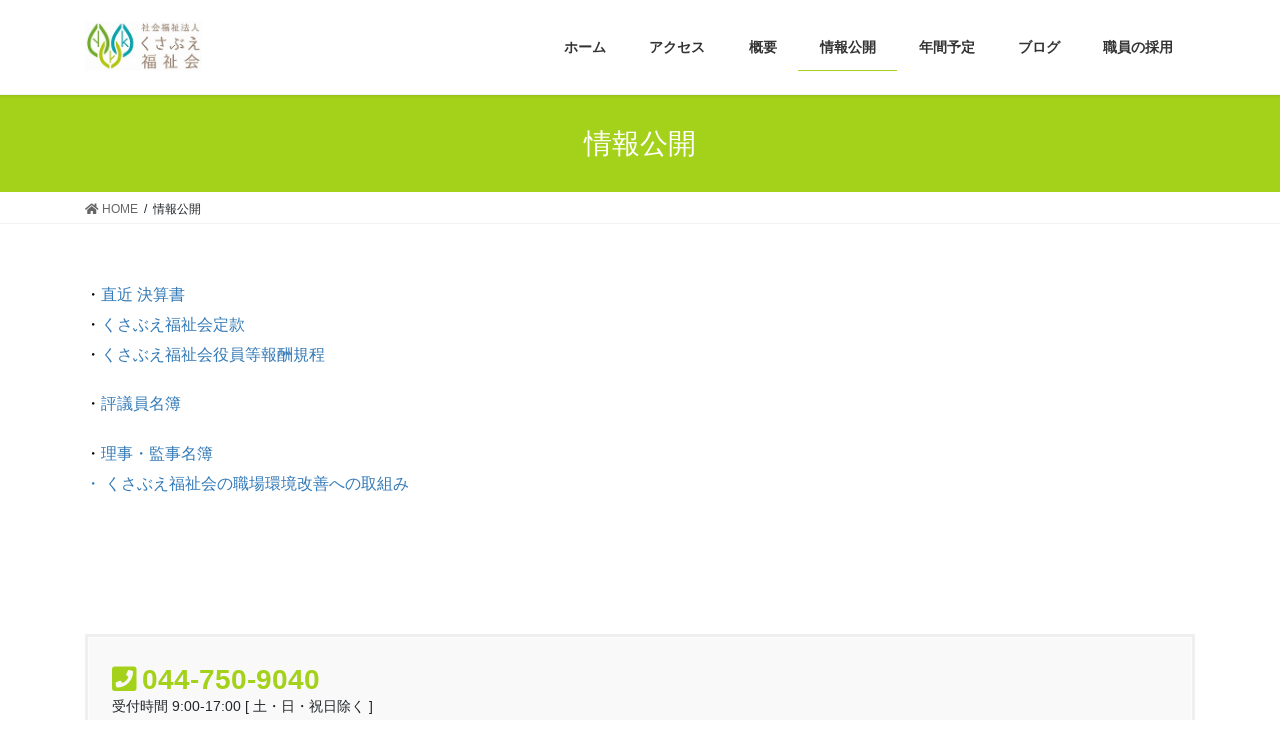

--- FILE ---
content_type: text/html; charset=UTF-8
request_url: http://www.kusabue.org/%E6%83%85%E5%A0%B1%E5%85%AC%E9%96%8B/
body_size: 8822
content:
<!DOCTYPE html>
<html lang="ja">
<head>
<meta charset="utf-8">
<meta http-equiv="X-UA-Compatible" content="IE=edge">
<meta name="viewport" content="width=device-width, initial-scale=1">
<title>情報公開 - 社会福祉法人くさぶえ福祉会 水星社</title>
<meta name='robots' content='max-image-preview:large' />

<!-- This site is optimized with the Yoast SEO plugin v12.9.1 - https://yoast.com/wordpress/plugins/seo/ -->
<meta name="robots" content="max-snippet:-1, max-image-preview:large, max-video-preview:-1"/>
<link rel="canonical" href="http://www.kusabue.org/%e6%83%85%e5%a0%b1%e5%85%ac%e9%96%8b/" />
<meta property="og:locale" content="ja_JP" />
<meta property="og:type" content="article" />
<meta property="og:title" content="情報公開 - 社会福祉法人くさぶえ福祉会 水星社" />
<meta property="og:description" content="・直近 決算書 ・くさぶえ福祉会定款 ・くさぶえ福祉会役員等報酬規程 ・評議員名簿 ・理事・監事名簿 ・ くさぶえ福祉会の職場環境改善への取組み" />
<meta property="og:url" content="http://www.kusabue.org/%e6%83%85%e5%a0%b1%e5%85%ac%e9%96%8b/" />
<meta property="og:site_name" content="社会福祉法人くさぶえ福祉会 水星社" />
<meta name="twitter:card" content="summary_large_image" />
<meta name="twitter:description" content="・直近 決算書 ・くさぶえ福祉会定款 ・くさぶえ福祉会役員等報酬規程 ・評議員名簿 ・理事・監事名簿 ・ くさぶえ福祉会の職場環境改善への取組み" />
<meta name="twitter:title" content="情報公開 - 社会福祉法人くさぶえ福祉会 水星社" />
<script type='application/ld+json' class='yoast-schema-graph yoast-schema-graph--main'>{"@context":"https://schema.org","@graph":[{"@type":"Organization","@id":"http://www.kusabue.org/#organization","name":"\u793e\u4f1a\u798f\u7949\u6cd5\u4eba\u304f\u3055\u3076\u3048\u798f\u7949\u4f1a","url":"http://www.kusabue.org/","sameAs":[],"logo":{"@type":"ImageObject","@id":"http://www.kusabue.org/#logo","url":"http://www.kusabue.org/wp-content/uploads/2020/01/kusabue_logo_01-1.jpg","width":220,"height":48,"caption":"\u793e\u4f1a\u798f\u7949\u6cd5\u4eba\u304f\u3055\u3076\u3048\u798f\u7949\u4f1a"},"image":{"@id":"http://www.kusabue.org/#logo"}},{"@type":"WebSite","@id":"http://www.kusabue.org/#website","url":"http://www.kusabue.org/","name":"\u793e\u4f1a\u798f\u7949\u6cd5\u4eba\u304f\u3055\u3076\u3048\u798f\u7949\u4f1a \u6c34\u661f\u793e","description":"\u6c34\u661f\u793e\u306f\u3001\u793e\u4f1a\u798f\u7949\u6cd5\u4eba\u304f\u3055\u3076\u3048\u798f\u7949\u4f1a\u304c\u904b\u55b6\u3059\u308b\u969c\u5bb3\u798f\u7949\u30b5\u30fc\u30d3\u30b9\u4e8b\u696d\u6240\uff08\u751f\u6d3b\u4ecb\u8b77\uff09\u3067\u3059\u3002","publisher":{"@id":"http://www.kusabue.org/#organization"},"potentialAction":{"@type":"SearchAction","target":"http://www.kusabue.org/?s={search_term_string}","query-input":"required name=search_term_string"}},{"@type":"WebPage","@id":"http://www.kusabue.org/%e6%83%85%e5%a0%b1%e5%85%ac%e9%96%8b/#webpage","url":"http://www.kusabue.org/%e6%83%85%e5%a0%b1%e5%85%ac%e9%96%8b/","inLanguage":"ja","name":"\u60c5\u5831\u516c\u958b - \u793e\u4f1a\u798f\u7949\u6cd5\u4eba\u304f\u3055\u3076\u3048\u798f\u7949\u4f1a \u6c34\u661f\u793e","isPartOf":{"@id":"http://www.kusabue.org/#website"},"datePublished":"2020-01-09T16:34:16+00:00","dateModified":"2025-11-27T07:27:16+00:00"}]}</script>
<!-- / Yoast SEO plugin. -->

<link rel="alternate" type="application/rss+xml" title="社会福祉法人くさぶえ福祉会 水星社 &raquo; フィード" href="http://www.kusabue.org/feed/" />
<link rel="alternate" type="application/rss+xml" title="社会福祉法人くさぶえ福祉会 水星社 &raquo; コメントフィード" href="http://www.kusabue.org/comments/feed/" />
<meta name="description" content="・直近 決算書・くさぶえ福祉会定款・くさぶえ福祉会役員等報酬規程・評議員名簿・理事・監事名簿   ・ くさぶえ福祉会の職場環境改善への取組み" /><script type="text/javascript">
/* <![CDATA[ */
window._wpemojiSettings = {"baseUrl":"https:\/\/s.w.org\/images\/core\/emoji\/15.0.3\/72x72\/","ext":".png","svgUrl":"https:\/\/s.w.org\/images\/core\/emoji\/15.0.3\/svg\/","svgExt":".svg","source":{"concatemoji":"http:\/\/www.kusabue.org\/wp-includes\/js\/wp-emoji-release.min.js?ver=6.6.4"}};
/*! This file is auto-generated */
!function(i,n){var o,s,e;function c(e){try{var t={supportTests:e,timestamp:(new Date).valueOf()};sessionStorage.setItem(o,JSON.stringify(t))}catch(e){}}function p(e,t,n){e.clearRect(0,0,e.canvas.width,e.canvas.height),e.fillText(t,0,0);var t=new Uint32Array(e.getImageData(0,0,e.canvas.width,e.canvas.height).data),r=(e.clearRect(0,0,e.canvas.width,e.canvas.height),e.fillText(n,0,0),new Uint32Array(e.getImageData(0,0,e.canvas.width,e.canvas.height).data));return t.every(function(e,t){return e===r[t]})}function u(e,t,n){switch(t){case"flag":return n(e,"\ud83c\udff3\ufe0f\u200d\u26a7\ufe0f","\ud83c\udff3\ufe0f\u200b\u26a7\ufe0f")?!1:!n(e,"\ud83c\uddfa\ud83c\uddf3","\ud83c\uddfa\u200b\ud83c\uddf3")&&!n(e,"\ud83c\udff4\udb40\udc67\udb40\udc62\udb40\udc65\udb40\udc6e\udb40\udc67\udb40\udc7f","\ud83c\udff4\u200b\udb40\udc67\u200b\udb40\udc62\u200b\udb40\udc65\u200b\udb40\udc6e\u200b\udb40\udc67\u200b\udb40\udc7f");case"emoji":return!n(e,"\ud83d\udc26\u200d\u2b1b","\ud83d\udc26\u200b\u2b1b")}return!1}function f(e,t,n){var r="undefined"!=typeof WorkerGlobalScope&&self instanceof WorkerGlobalScope?new OffscreenCanvas(300,150):i.createElement("canvas"),a=r.getContext("2d",{willReadFrequently:!0}),o=(a.textBaseline="top",a.font="600 32px Arial",{});return e.forEach(function(e){o[e]=t(a,e,n)}),o}function t(e){var t=i.createElement("script");t.src=e,t.defer=!0,i.head.appendChild(t)}"undefined"!=typeof Promise&&(o="wpEmojiSettingsSupports",s=["flag","emoji"],n.supports={everything:!0,everythingExceptFlag:!0},e=new Promise(function(e){i.addEventListener("DOMContentLoaded",e,{once:!0})}),new Promise(function(t){var n=function(){try{var e=JSON.parse(sessionStorage.getItem(o));if("object"==typeof e&&"number"==typeof e.timestamp&&(new Date).valueOf()<e.timestamp+604800&&"object"==typeof e.supportTests)return e.supportTests}catch(e){}return null}();if(!n){if("undefined"!=typeof Worker&&"undefined"!=typeof OffscreenCanvas&&"undefined"!=typeof URL&&URL.createObjectURL&&"undefined"!=typeof Blob)try{var e="postMessage("+f.toString()+"("+[JSON.stringify(s),u.toString(),p.toString()].join(",")+"));",r=new Blob([e],{type:"text/javascript"}),a=new Worker(URL.createObjectURL(r),{name:"wpTestEmojiSupports"});return void(a.onmessage=function(e){c(n=e.data),a.terminate(),t(n)})}catch(e){}c(n=f(s,u,p))}t(n)}).then(function(e){for(var t in e)n.supports[t]=e[t],n.supports.everything=n.supports.everything&&n.supports[t],"flag"!==t&&(n.supports.everythingExceptFlag=n.supports.everythingExceptFlag&&n.supports[t]);n.supports.everythingExceptFlag=n.supports.everythingExceptFlag&&!n.supports.flag,n.DOMReady=!1,n.readyCallback=function(){n.DOMReady=!0}}).then(function(){return e}).then(function(){var e;n.supports.everything||(n.readyCallback(),(e=n.source||{}).concatemoji?t(e.concatemoji):e.wpemoji&&e.twemoji&&(t(e.twemoji),t(e.wpemoji)))}))}((window,document),window._wpemojiSettings);
/* ]]> */
</script>
<link rel='stylesheet' id='font-awesome-css' href='http://www.kusabue.org/wp-content/themes/lightning/inc/font-awesome/package/versions/5/css/all.min.css?ver=5.11.2' type='text/css' media='all' />
<style id='wp-emoji-styles-inline-css' type='text/css'>

	img.wp-smiley, img.emoji {
		display: inline !important;
		border: none !important;
		box-shadow: none !important;
		height: 1em !important;
		width: 1em !important;
		margin: 0 0.07em !important;
		vertical-align: -0.1em !important;
		background: none !important;
		padding: 0 !important;
	}
</style>
<link rel='stylesheet' id='wp-block-library-css' href='http://www.kusabue.org/wp-includes/css/dist/block-library/style.min.css?ver=6.6.4' type='text/css' media='all' />
<link rel='stylesheet' id='vk-blocks-build-css-css' href='http://www.kusabue.org/wp-content/plugins/vk-all-in-one-expansion-unit/inc/vk-blocks/package/build/block-build.css?ver=0.17.6' type='text/css' media='all' />
<style id='classic-theme-styles-inline-css' type='text/css'>
/*! This file is auto-generated */
.wp-block-button__link{color:#fff;background-color:#32373c;border-radius:9999px;box-shadow:none;text-decoration:none;padding:calc(.667em + 2px) calc(1.333em + 2px);font-size:1.125em}.wp-block-file__button{background:#32373c;color:#fff;text-decoration:none}
</style>
<style id='global-styles-inline-css' type='text/css'>
:root{--wp--preset--aspect-ratio--square: 1;--wp--preset--aspect-ratio--4-3: 4/3;--wp--preset--aspect-ratio--3-4: 3/4;--wp--preset--aspect-ratio--3-2: 3/2;--wp--preset--aspect-ratio--2-3: 2/3;--wp--preset--aspect-ratio--16-9: 16/9;--wp--preset--aspect-ratio--9-16: 9/16;--wp--preset--color--black: #000000;--wp--preset--color--cyan-bluish-gray: #abb8c3;--wp--preset--color--white: #ffffff;--wp--preset--color--pale-pink: #f78da7;--wp--preset--color--vivid-red: #cf2e2e;--wp--preset--color--luminous-vivid-orange: #ff6900;--wp--preset--color--luminous-vivid-amber: #fcb900;--wp--preset--color--light-green-cyan: #7bdcb5;--wp--preset--color--vivid-green-cyan: #00d084;--wp--preset--color--pale-cyan-blue: #8ed1fc;--wp--preset--color--vivid-cyan-blue: #0693e3;--wp--preset--color--vivid-purple: #9b51e0;--wp--preset--gradient--vivid-cyan-blue-to-vivid-purple: linear-gradient(135deg,rgba(6,147,227,1) 0%,rgb(155,81,224) 100%);--wp--preset--gradient--light-green-cyan-to-vivid-green-cyan: linear-gradient(135deg,rgb(122,220,180) 0%,rgb(0,208,130) 100%);--wp--preset--gradient--luminous-vivid-amber-to-luminous-vivid-orange: linear-gradient(135deg,rgba(252,185,0,1) 0%,rgba(255,105,0,1) 100%);--wp--preset--gradient--luminous-vivid-orange-to-vivid-red: linear-gradient(135deg,rgba(255,105,0,1) 0%,rgb(207,46,46) 100%);--wp--preset--gradient--very-light-gray-to-cyan-bluish-gray: linear-gradient(135deg,rgb(238,238,238) 0%,rgb(169,184,195) 100%);--wp--preset--gradient--cool-to-warm-spectrum: linear-gradient(135deg,rgb(74,234,220) 0%,rgb(151,120,209) 20%,rgb(207,42,186) 40%,rgb(238,44,130) 60%,rgb(251,105,98) 80%,rgb(254,248,76) 100%);--wp--preset--gradient--blush-light-purple: linear-gradient(135deg,rgb(255,206,236) 0%,rgb(152,150,240) 100%);--wp--preset--gradient--blush-bordeaux: linear-gradient(135deg,rgb(254,205,165) 0%,rgb(254,45,45) 50%,rgb(107,0,62) 100%);--wp--preset--gradient--luminous-dusk: linear-gradient(135deg,rgb(255,203,112) 0%,rgb(199,81,192) 50%,rgb(65,88,208) 100%);--wp--preset--gradient--pale-ocean: linear-gradient(135deg,rgb(255,245,203) 0%,rgb(182,227,212) 50%,rgb(51,167,181) 100%);--wp--preset--gradient--electric-grass: linear-gradient(135deg,rgb(202,248,128) 0%,rgb(113,206,126) 100%);--wp--preset--gradient--midnight: linear-gradient(135deg,rgb(2,3,129) 0%,rgb(40,116,252) 100%);--wp--preset--font-size--small: 13px;--wp--preset--font-size--medium: 20px;--wp--preset--font-size--large: 36px;--wp--preset--font-size--x-large: 42px;--wp--preset--spacing--20: 0.44rem;--wp--preset--spacing--30: 0.67rem;--wp--preset--spacing--40: 1rem;--wp--preset--spacing--50: 1.5rem;--wp--preset--spacing--60: 2.25rem;--wp--preset--spacing--70: 3.38rem;--wp--preset--spacing--80: 5.06rem;--wp--preset--shadow--natural: 6px 6px 9px rgba(0, 0, 0, 0.2);--wp--preset--shadow--deep: 12px 12px 50px rgba(0, 0, 0, 0.4);--wp--preset--shadow--sharp: 6px 6px 0px rgba(0, 0, 0, 0.2);--wp--preset--shadow--outlined: 6px 6px 0px -3px rgba(255, 255, 255, 1), 6px 6px rgba(0, 0, 0, 1);--wp--preset--shadow--crisp: 6px 6px 0px rgba(0, 0, 0, 1);}:where(.is-layout-flex){gap: 0.5em;}:where(.is-layout-grid){gap: 0.5em;}body .is-layout-flex{display: flex;}.is-layout-flex{flex-wrap: wrap;align-items: center;}.is-layout-flex > :is(*, div){margin: 0;}body .is-layout-grid{display: grid;}.is-layout-grid > :is(*, div){margin: 0;}:where(.wp-block-columns.is-layout-flex){gap: 2em;}:where(.wp-block-columns.is-layout-grid){gap: 2em;}:where(.wp-block-post-template.is-layout-flex){gap: 1.25em;}:where(.wp-block-post-template.is-layout-grid){gap: 1.25em;}.has-black-color{color: var(--wp--preset--color--black) !important;}.has-cyan-bluish-gray-color{color: var(--wp--preset--color--cyan-bluish-gray) !important;}.has-white-color{color: var(--wp--preset--color--white) !important;}.has-pale-pink-color{color: var(--wp--preset--color--pale-pink) !important;}.has-vivid-red-color{color: var(--wp--preset--color--vivid-red) !important;}.has-luminous-vivid-orange-color{color: var(--wp--preset--color--luminous-vivid-orange) !important;}.has-luminous-vivid-amber-color{color: var(--wp--preset--color--luminous-vivid-amber) !important;}.has-light-green-cyan-color{color: var(--wp--preset--color--light-green-cyan) !important;}.has-vivid-green-cyan-color{color: var(--wp--preset--color--vivid-green-cyan) !important;}.has-pale-cyan-blue-color{color: var(--wp--preset--color--pale-cyan-blue) !important;}.has-vivid-cyan-blue-color{color: var(--wp--preset--color--vivid-cyan-blue) !important;}.has-vivid-purple-color{color: var(--wp--preset--color--vivid-purple) !important;}.has-black-background-color{background-color: var(--wp--preset--color--black) !important;}.has-cyan-bluish-gray-background-color{background-color: var(--wp--preset--color--cyan-bluish-gray) !important;}.has-white-background-color{background-color: var(--wp--preset--color--white) !important;}.has-pale-pink-background-color{background-color: var(--wp--preset--color--pale-pink) !important;}.has-vivid-red-background-color{background-color: var(--wp--preset--color--vivid-red) !important;}.has-luminous-vivid-orange-background-color{background-color: var(--wp--preset--color--luminous-vivid-orange) !important;}.has-luminous-vivid-amber-background-color{background-color: var(--wp--preset--color--luminous-vivid-amber) !important;}.has-light-green-cyan-background-color{background-color: var(--wp--preset--color--light-green-cyan) !important;}.has-vivid-green-cyan-background-color{background-color: var(--wp--preset--color--vivid-green-cyan) !important;}.has-pale-cyan-blue-background-color{background-color: var(--wp--preset--color--pale-cyan-blue) !important;}.has-vivid-cyan-blue-background-color{background-color: var(--wp--preset--color--vivid-cyan-blue) !important;}.has-vivid-purple-background-color{background-color: var(--wp--preset--color--vivid-purple) !important;}.has-black-border-color{border-color: var(--wp--preset--color--black) !important;}.has-cyan-bluish-gray-border-color{border-color: var(--wp--preset--color--cyan-bluish-gray) !important;}.has-white-border-color{border-color: var(--wp--preset--color--white) !important;}.has-pale-pink-border-color{border-color: var(--wp--preset--color--pale-pink) !important;}.has-vivid-red-border-color{border-color: var(--wp--preset--color--vivid-red) !important;}.has-luminous-vivid-orange-border-color{border-color: var(--wp--preset--color--luminous-vivid-orange) !important;}.has-luminous-vivid-amber-border-color{border-color: var(--wp--preset--color--luminous-vivid-amber) !important;}.has-light-green-cyan-border-color{border-color: var(--wp--preset--color--light-green-cyan) !important;}.has-vivid-green-cyan-border-color{border-color: var(--wp--preset--color--vivid-green-cyan) !important;}.has-pale-cyan-blue-border-color{border-color: var(--wp--preset--color--pale-cyan-blue) !important;}.has-vivid-cyan-blue-border-color{border-color: var(--wp--preset--color--vivid-cyan-blue) !important;}.has-vivid-purple-border-color{border-color: var(--wp--preset--color--vivid-purple) !important;}.has-vivid-cyan-blue-to-vivid-purple-gradient-background{background: var(--wp--preset--gradient--vivid-cyan-blue-to-vivid-purple) !important;}.has-light-green-cyan-to-vivid-green-cyan-gradient-background{background: var(--wp--preset--gradient--light-green-cyan-to-vivid-green-cyan) !important;}.has-luminous-vivid-amber-to-luminous-vivid-orange-gradient-background{background: var(--wp--preset--gradient--luminous-vivid-amber-to-luminous-vivid-orange) !important;}.has-luminous-vivid-orange-to-vivid-red-gradient-background{background: var(--wp--preset--gradient--luminous-vivid-orange-to-vivid-red) !important;}.has-very-light-gray-to-cyan-bluish-gray-gradient-background{background: var(--wp--preset--gradient--very-light-gray-to-cyan-bluish-gray) !important;}.has-cool-to-warm-spectrum-gradient-background{background: var(--wp--preset--gradient--cool-to-warm-spectrum) !important;}.has-blush-light-purple-gradient-background{background: var(--wp--preset--gradient--blush-light-purple) !important;}.has-blush-bordeaux-gradient-background{background: var(--wp--preset--gradient--blush-bordeaux) !important;}.has-luminous-dusk-gradient-background{background: var(--wp--preset--gradient--luminous-dusk) !important;}.has-pale-ocean-gradient-background{background: var(--wp--preset--gradient--pale-ocean) !important;}.has-electric-grass-gradient-background{background: var(--wp--preset--gradient--electric-grass) !important;}.has-midnight-gradient-background{background: var(--wp--preset--gradient--midnight) !important;}.has-small-font-size{font-size: var(--wp--preset--font-size--small) !important;}.has-medium-font-size{font-size: var(--wp--preset--font-size--medium) !important;}.has-large-font-size{font-size: var(--wp--preset--font-size--large) !important;}.has-x-large-font-size{font-size: var(--wp--preset--font-size--x-large) !important;}
:where(.wp-block-post-template.is-layout-flex){gap: 1.25em;}:where(.wp-block-post-template.is-layout-grid){gap: 1.25em;}
:where(.wp-block-columns.is-layout-flex){gap: 2em;}:where(.wp-block-columns.is-layout-grid){gap: 2em;}
:root :where(.wp-block-pullquote){font-size: 1.5em;line-height: 1.6;}
</style>
<link rel='stylesheet' id='vkExUnit_common_style-css' href='http://www.kusabue.org/wp-content/plugins/vk-all-in-one-expansion-unit/assets/css/vkExUnit_style.css?ver=9.8.3.0' type='text/css' media='all' />
<link rel='stylesheet' id='lightning-common-style-css' href='http://www.kusabue.org/wp-content/themes/lightning/assets/css/common.css?ver=8.1.0' type='text/css' media='all' />
<link rel='stylesheet' id='bootstrap-4-style-css' href='http://www.kusabue.org/wp-content/themes/lightning/library/bootstrap-4/css/bootstrap.min.css?ver=4.3.1' type='text/css' media='all' />
<link rel='stylesheet' id='lightning-design-style-css' href='http://www.kusabue.org/wp-content/themes/lightning/design-skin/origin2/css/style.css?ver=8.1.0' type='text/css' media='all' />
<style id='lightning-design-style-inline-css' type='text/css'>
/* ltg theme common */.color_key_bg,.color_key_bg_hover:hover{background-color: #a4d119;}.color_key_txt,.color_key_txt_hover:hover{color: #a4d119;}.color_key_border,.color_key_border_hover:hover{border-color: #a4d119;}.color_key_dark_bg,.color_key_dark_bg_hover:hover{background-color: #a4d119;}.color_key_dark_txt,.color_key_dark_txt_hover:hover{color: #a4d119;}.color_key_dark_border,.color_key_dark_border_hover:hover{border-color: #a4d119;}
.bbp-submit-wrapper .button.submit,.woocommerce a.button.alt:hover,.woocommerce-product-search button:hover,.woocommerce button.button.alt { background-color:#a4d119 ; }.bbp-submit-wrapper .button.submit:hover,.woocommerce a.button.alt,.woocommerce-product-search button,.woocommerce button.button.alt:hover { background-color:#a4d119 ; }.woocommerce ul.product_list_widget li a:hover img { border-color:#a4d119; }.veu_color_txt_key { color:#a4d119 ; }.veu_color_bg_key { background-color:#a4d119 ; }.veu_color_border_key { border-color:#a4d119 ; }.btn-default { border-color:#a4d119;color:#a4d119;}.btn-default:focus,.btn-default:hover { border-color:#a4d119;background-color: #a4d119; }.btn-primary { background-color:#a4d119;border-color:#a4d119; }.btn-primary:focus,.btn-primary:hover { background-color:#a4d119;border-color:#a4d119; }/* sidebar child menu display */.localNav ul ul.children{ display:none; }.localNav ul li.current_page_ancestor ul.children,.localNav ul li.current_page_item ul.children,.localNav ul li.current-cat ul.children{ display:block; }
.tagcloud a:before { font-family: "Font Awesome 5 Free";content: "\f02b";font-weight: bold; }
.media .media-body .media-heading a:hover { color:#a4d119; }@media (min-width: 768px){.gMenu > li:before,.gMenu > li.menu-item-has-children::after { border-bottom-color:#a4d119 }.gMenu li li { background-color:#a4d119 }.gMenu li li a:hover { background-color:#a4d119; }} /* @media (min-width: 768px) */.page-header { background-color:#a4d119; }h2,.mainSection-title { border-top-color:#a4d119; }h3:after,.subSection-title:after { border-bottom-color:#a4d119; }ul.page-numbers li span.page-numbers.current { background-color:#a4d119; }.pager li > a { border-color:#a4d119;color:#a4d119;}.pager li > a:hover { background-color:#a4d119;color:#fff;}.siteFooter { border-top-color:#a4d119; }dt { border-left-color:#a4d119; }
</style>
<link rel='stylesheet' id='lightning-theme-style-css' href='http://www.kusabue.org/wp-content/themes/lightning/style.css?ver=8.1.0' type='text/css' media='all' />
<script type="text/javascript" src="http://www.kusabue.org/wp-includes/js/jquery/jquery.min.js?ver=3.7.1" id="jquery-core-js"></script>
<script type="text/javascript" id="jquery-core-js-after">
/* <![CDATA[ */
;(function($,document,window){$(document).ready(function($){/* Add scroll recognition class */$(window).scroll(function () {var scroll = $(this).scrollTop();if ($(this).scrollTop() > 160) {$('body').addClass('header_scrolled');} else {$('body').removeClass('header_scrolled');}});});})(jQuery,document,window);
/* ]]> */
</script>
<script type="text/javascript" src="http://www.kusabue.org/wp-includes/js/jquery/jquery-migrate.min.js?ver=3.4.1" id="jquery-migrate-js"></script>
<link rel="https://api.w.org/" href="http://www.kusabue.org/wp-json/" /><link rel="alternate" title="JSON" type="application/json" href="http://www.kusabue.org/wp-json/wp/v2/pages/19" /><link rel="EditURI" type="application/rsd+xml" title="RSD" href="http://www.kusabue.org/xmlrpc.php?rsd" />
<meta name="generator" content="WordPress 6.6.4" />
<link rel='shortlink' href='http://www.kusabue.org/?p=19' />
<link rel="alternate" title="oEmbed (JSON)" type="application/json+oembed" href="http://www.kusabue.org/wp-json/oembed/1.0/embed?url=http%3A%2F%2Fwww.kusabue.org%2F%25e6%2583%2585%25e5%25a0%25b1%25e5%2585%25ac%25e9%2596%258b%2F" />
<link rel="alternate" title="oEmbed (XML)" type="text/xml+oembed" href="http://www.kusabue.org/wp-json/oembed/1.0/embed?url=http%3A%2F%2Fwww.kusabue.org%2F%25e6%2583%2585%25e5%25a0%25b1%25e5%2585%25ac%25e9%2596%258b%2F&#038;format=xml" />
<style type="text/css">/* VK CSS Customize *//* ロゴ右側のブロック */.logo-after { display: block; width: 450px; float: right;} /* ヘッダー幅を100%に */.navbar-header { width: 100%;} @media (max-width: 991px) { .logo-after { width: 100%; margin-top: 10px; margin-bottom: 10px; text-align: center; }}.logo-after .tel{ text-align:right; font-size : 1.1rem; color : #669900;}.logo-after .address{ text-align:right; font-size : 0.9rem;}.sp-list{ padding-top : 0px; padding-left : 13px; padding-right : 0px; padding-bottom : 0px; margin-top : 0px; margin-left : 0px; margin-right : 0px; margin-bottom : 18px; list-style-type : none; list-style-position : outside;}.sp-list > li{ background-color : transparent; background-image : url(img/icon-arrow-03.gif); background-repeat : no-repeat; background-attachment : scroll; background-position : left 0.5em; background-clip : border-box; background-origin : padding-box; background-size : auto auto; padding-top : 0px; padding-left : 10px; padding-right : 0px; padding-bottom : 0px;}.sp-list > ul{ margin-bottom : 0px;}.sp-table{ margin-top : 5px; margin-left : auto; margin-right : auto; margin-bottom : 5px; border-top-width : 1px; border-left-width : 1px; border-top-style : solid; border-left-style : solid; border-top-color : #d8d8d8; border-left-color : #d8d8d8; width : 100%; display : table; border-collapse : collapse;}.sp-table > * > tr > td{ padding-top : 5px; padding-left : 8px; padding-right : 8px; padding-bottom : 5px; border-right-width : 1px; border-bottom-width : 1px; border-right-style : solid; border-bottom-style : solid; border-right-color : #d8d8d8; border-bottom-color : #d8d8d8;}.sp-table > * > tr > th{ padding-top : 5px; padding-left : 8px; padding-right : 8px; padding-bottom : 5px; border-right-width : 1px; border-bottom-width : 1px; border-right-style : solid; border-bottom-style : solid; border-right-color : #d8d8d8; border-bottom-color : #d8d8d8;}.sp-table > * > tr > th.col-title{ background-color : rgba(0, 0, 0, 0.0625);}.sp-table > * > tr > th.row-title{ background-color : rgba(0, 0, 0, 0.0625);}/* End VK CSS Customize */</style>
			<style type="text/css"></style>
</head>
<body class="page-template page-template-page-onecolumn page-template-page-onecolumn-php page page-id-19 post-name-%e6%83%85%e5%a0%b1%e5%85%ac%e9%96%8b post-type-page sidebar-fix bootstrap4 device-pc fa_v5_css">
<div class="vk-mobile-nav-menu-btn">MENU</div><div class="vk-mobile-nav"><nav class="global-nav"><ul id="menu-%e3%83%a1%e3%82%a4%e3%83%b3%e3%83%a1%e3%83%8b%e3%83%a5%e3%83%bc" class="vk-menu-acc  menu"><li id="menu-item-11" class="menu-item menu-item-type-custom menu-item-object-custom menu-item-home menu-item-11"><a href="http://www.kusabue.org">ホーム</a></li>
<li id="menu-item-13" class="menu-item menu-item-type-post_type menu-item-object-page menu-item-13"><a href="http://www.kusabue.org/access/">アクセス</a></li>
<li id="menu-item-23" class="menu-item menu-item-type-post_type menu-item-object-page menu-item-23"><a href="http://www.kusabue.org/%e6%b0%b4%e6%98%9f%e7%a4%be-%e6%a6%82%e8%a6%81/">概要</a></li>
<li id="menu-item-20" class="menu-item menu-item-type-post_type menu-item-object-page current-menu-item page_item page-item-19 current_page_item menu-item-20"><a href="http://www.kusabue.org/%e6%83%85%e5%a0%b1%e5%85%ac%e9%96%8b/" aria-current="page">情報公開</a></li>
<li id="menu-item-18" class="menu-item menu-item-type-post_type menu-item-object-page menu-item-18"><a href="http://www.kusabue.org/schedule/">年間予定</a></li>
<li id="menu-item-68" class="menu-item menu-item-type-post_type menu-item-object-page menu-item-68"><a href="http://www.kusabue.org/blog/">ブログ</a></li>
<li id="menu-item-959" class="menu-item menu-item-type-post_type menu-item-object-page menu-item-959"><a href="http://www.kusabue.org/%e8%81%b7%e5%a0%b4%e7%92%b0%e5%a2%83%e6%94%b9%e5%96%84%e3%81%b8%e3%81%ae%e5%8f%96%e7%b5%84%e3%81%bf/">職員の採用</a></li>
</ul></nav><aside class="widget vk-mobile-nav-widget widget_vkexunit_contact_section" id="vkexunit_contact_section-5"><div class="veu_contact"><section class="veu_contact veu_contentAddSection vk_contact veu_card"><div class="contact_frame veu_card_inner"><p class="contact_txt"><span class="contact_txt_catch"></span><span class="contact_txt_tel veu_color_txt_key"><i class="contact_txt_tel_icon fas fa-phone-square"></i>044-750-9040</span><span class="contact_txt_time">受付時間 9:00-17:00 [ 土・日・祝日除く ]</span></p></div></section></div></aside></div><header class="siteHeader">
		<div class="container siteHeadContainer">
		<div class="navbar-header">
						<p class="navbar-brand siteHeader_logo">
			<a href="http://www.kusabue.org/">
				<span><img src="http://www.kusabue.org/wp-content/uploads/2020/01/kusabue_logo_02-1.jpg" alt="社会福祉法人くさぶえ福祉会 水星社" /></span>
			</a>
			</p>
								</div>

		<div id="gMenu_outer" class="gMenu_outer"><nav class="menu-%e3%83%a1%e3%82%a4%e3%83%b3%e3%83%a1%e3%83%8b%e3%83%a5%e3%83%bc-container"><ul id="menu-%e3%83%a1%e3%82%a4%e3%83%b3%e3%83%a1%e3%83%8b%e3%83%a5%e3%83%bc-2" class="menu gMenu vk-menu-acc"><li id="menu-item-11" class="menu-item menu-item-type-custom menu-item-object-custom menu-item-home"><a href="http://www.kusabue.org"><strong class="gMenu_name">ホーム</strong></a></li>
<li id="menu-item-13" class="menu-item menu-item-type-post_type menu-item-object-page"><a href="http://www.kusabue.org/access/"><strong class="gMenu_name">アクセス</strong></a></li>
<li id="menu-item-23" class="menu-item menu-item-type-post_type menu-item-object-page"><a href="http://www.kusabue.org/%e6%b0%b4%e6%98%9f%e7%a4%be-%e6%a6%82%e8%a6%81/"><strong class="gMenu_name">概要</strong></a></li>
<li id="menu-item-20" class="menu-item menu-item-type-post_type menu-item-object-page current-menu-item page_item page-item-19 current_page_item"><a href="http://www.kusabue.org/%e6%83%85%e5%a0%b1%e5%85%ac%e9%96%8b/"><strong class="gMenu_name">情報公開</strong></a></li>
<li id="menu-item-18" class="menu-item menu-item-type-post_type menu-item-object-page"><a href="http://www.kusabue.org/schedule/"><strong class="gMenu_name">年間予定</strong></a></li>
<li id="menu-item-68" class="menu-item menu-item-type-post_type menu-item-object-page"><a href="http://www.kusabue.org/blog/"><strong class="gMenu_name">ブログ</strong></a></li>
<li id="menu-item-959" class="menu-item menu-item-type-post_type menu-item-object-page"><a href="http://www.kusabue.org/%e8%81%b7%e5%a0%b4%e7%92%b0%e5%a2%83%e6%94%b9%e5%96%84%e3%81%b8%e3%81%ae%e5%8f%96%e7%b5%84%e3%81%bf/"><strong class="gMenu_name">職員の採用</strong></a></li>
</ul></nav></div>	</div>
	</header>

<div class="section page-header"><div class="container"><div class="row"><div class="col-md-12">
<h1 class="page-header_pageTitle">
情報公開</h1>
</div></div></div></div><!-- [ /.page-header ] -->
<!-- [ .breadSection ] -->
<div class="section breadSection">
<div class="container">
<div class="row">
<ol class="breadcrumb" itemtype="http://schema.org/BreadcrumbList"><li id="panHome" itemprop="itemListElement" itemscope itemtype="http://schema.org/ListItem"><a itemprop="item" href="http://www.kusabue.org/"><span itemprop="name"><i class="fa fa-home"></i> HOME</span></a></li><li><span>情報公開</span></li></ol>
</div>
</div>
</div>
<!-- [ /.breadSection ] -->
<div class="section siteContent">
<div class="container">
<div class="row">
<div class="col mainSection mainSection-col-one" id="main" role="main">

	
			<div id="post-19" class="post-19 page type-page status-publish hentry">

		<div class="entry-body">
	
<div class="wp-block-group"><div class="wp-block-group__inner-container is-layout-flow wp-block-group-is-layout-flow">
<p><span style="color: #000000;">・<a href="http://www.kusabue.org/wp-content/uploads/2025/11/R6年度-決算-計算書類.xlsx">直近 決算書</a></span></p>
</div></div>



<div class="wp-block-group"><div class="wp-block-group__inner-container is-layout-flow wp-block-group-is-layout-flow">
<p><span style="color: #000000;"><a style="color: #000000;" href="http://www.kusabue.org/wp-content/uploads/2020/01/h27_kessan.pdf">・</a><a href="http://www.kusabue.org/wp-content/uploads/2024/08/くさぶえ福祉会定款.pdf">くさぶえ福祉会定款</a></span></p>
</div></div>



<div class="wp-block-group"><div class="wp-block-group__inner-container is-layout-flow wp-block-group-is-layout-flow">
<p><span style="color: #000000;"><a style="color: #000000;" href="http://www.kusabue.org/wp-content/uploads/2020/01/h28_yosan.pdf">・</a><a href="http://www.kusabue.org/wp-content/uploads/2024/07/くさぶえ福祉会役員等報酬規程.pdf">くさぶえ福祉会役員等報酬規程</a></span></p>
<p><span style="color: #000000;"><a style="color: #000000;" href="http://www.kusabue.org/wp-content/uploads/2020/01/yakujo.pdf">・</a><a href="http://www.kusabue.org/wp-content/uploads/2025/11/評議員名簿　住所無訂正版）　令7.6.18～.docx" data-wplink-url-error="true">評議員名簿</a></span></p>
<p><span style="color: #000000;"><a style="color: #000000;" href="http://www.kusabue.org/wp-content/uploads/2020/01/kitei.pdf">・</a><a href="http://www.kusabue.org/wp-content/uploads/2025/11/役員名簿-理事・監事　住所無訂正版）　令7.6.18～.docx" data-wplink-url-error="true">理事・監事名簿</a></span></p>
</div></div>



<p><a href="http://www.kusabue.org/wp-content/uploads/2024/07/くさぶえ福祉会の職場環境改善への取組み.pdf">   ・ くさぶえ福祉会の職場環境改善への取組み</a></p>



<p></p>
	</div>
	
				</div><!-- [ /#post-19 ] -->

	</div><!-- [ /.mainSection ] -->

</div><!-- [ /.row ] -->
</div><!-- [ /.container ] -->
</div><!-- [ /.siteContent ] -->
<div class="section sectionBox siteContent_after">
	<div class="container ">
		<div class="row ">
			<div class="col-md-12 ">
			<aside class="widget widget_vkexunit_contact_section" id="vkexunit_contact_section-3"><div class="veu_contact"><section class="veu_contact veu_contentAddSection vk_contact veu_card"><div class="contact_frame veu_card_inner"><p class="contact_txt"><span class="contact_txt_catch"></span><span class="contact_txt_tel veu_color_txt_key"><i class="contact_txt_tel_icon fas fa-phone-square"></i>044-750-9040</span><span class="contact_txt_time">受付時間 9:00-17:00 [ 土・日・祝日除く ]</span></p></div></section></div></aside>			</div>
		</div>
	</div>
</div>


<footer class="section siteFooter">
	<div class="footerMenu">
	   <div class="container">
					</div>
	</div>
	<div class="container sectionBox">
		<div class="row ">
			<div class="col-md-4"></div><div class="col-md-4"></div><div class="col-md-4"></div>		</div>
	</div>

	
	<div class="container sectionBox copySection text-center">
			<p>Copyright &copy; 社会福祉法人くさぶえ福祉会 水星社 All Rights Reserved.</p><p>Powered by <a href="https://wordpress.org/">WordPress</a> with <a href="https://lightning.nagoya/ja/" target="_blank" title="Free WordPress Theme Lightning"> Lightning Theme</a> &amp; <a href="https://ex-unit.nagoya/ja/" target="_blank">VK All in One Expansion Unit</a> by <a href="//www.vektor-inc.co.jp" target="_blank">Vektor,Inc.</a> technology.</p>	</div>
</footer>
<div id="fb-root"></div>
<script>(function(d, s, id) {
	var js, fjs = d.getElementsByTagName(s)[0];
	if (d.getElementById(id)) return;
	js = d.createElement(s); js.id = id;
	js.src = "//connect.facebook.net/ja_JP/sdk.js#xfbml=1&version=v2.9&appId=";
	fjs.parentNode.insertBefore(js, fjs);
}(document, 'script', 'facebook-jssdk'));</script>
	<a href="#top" id="page_top" class="page_top_btn">PAGE TOP</a><script type="text/javascript" src="http://www.kusabue.org/wp-content/themes/lightning/assets/js/lightning.min.js?ver=8.1.0" id="lightning-js-js"></script>
<script type="text/javascript" src="http://www.kusabue.org/wp-content/themes/lightning/library/bootstrap-4/js/bootstrap.min.js?ver=4.3.1" id="bootstrap-4-js-js"></script>
<script type="text/javascript" src="http://www.kusabue.org/wp-content/plugins/vk-all-in-one-expansion-unit/inc/smooth-scroll/js/smooth-scroll.min.js?ver=9.8.3.0" id="vkExUnit_smooth-js-js"></script>
<script type="text/javascript" id="vkExUnit_master-js-js-extra">
/* <![CDATA[ */
var vkExOpt = {"ajax_url":"http:\/\/www.kusabue.org\/wp-admin\/admin-ajax.php"};
/* ]]> */
</script>
<script type="text/javascript" src="http://www.kusabue.org/wp-content/plugins/vk-all-in-one-expansion-unit/assets/js/all.min.js?ver=9.8.3.0" id="vkExUnit_master-js-js"></script>
</body>
</html>
